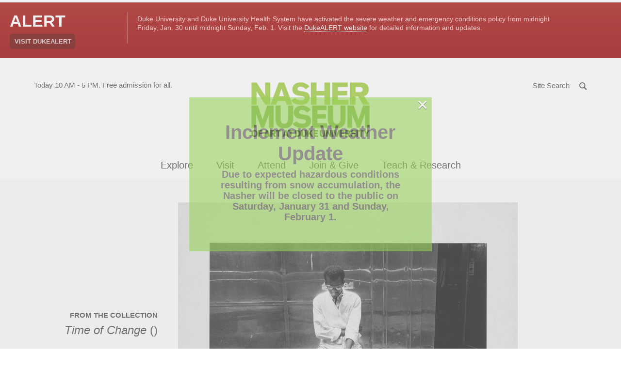

--- FILE ---
content_type: text/html; charset=UTF-8
request_url: https://nasher.duke.edu/artwork/23011/
body_size: 16064
content:

<!doctype html>
<html class="no-js" lang="en-US">
  <head>

  <!-- Google tag (gtag.js) -->
<script async src="https://www.googletagmanager.com/gtag/js?id=G-21PYN184D4"></script>
<script>
  window.dataLayer = window.dataLayer || [];
  function gtag(){dataLayer.push(arguments);}
  gtag('js', new Date());

  gtag('config', 'G-21PYN184D4');
</script>


  <meta charset="utf-8">
  <meta http-equiv="x-ua-compatible" content="ie=edge">
  <meta name="viewport" content="width=device-width, initial-scale=1">
  <meta name='robots' content='index, follow, max-image-preview:large, max-snippet:-1, max-video-preview:-1' />

	<!-- This site is optimized with the Yoast SEO plugin v26.8 - https://yoast.com/product/yoast-seo-wordpress/ -->
	<title>Time of Change - Nasher Museum of Art at Duke University</title>
	<link rel="canonical" href="https://nasher.duke.edu/artwork/23011/" />
	<meta property="og:locale" content="en_US" />
	<meta property="og:type" content="article" />
	<meta property="og:title" content="Time of Change - Nasher Museum of Art at Duke University" />
	<meta property="og:url" content="https://nasher.duke.edu/artwork/23011/" />
	<meta property="og:site_name" content="Nasher Museum of Art at Duke University" />
	<meta property="article:modified_time" content="2022-11-18T20:20:54+00:00" />
	<meta property="og:image" content="https://nasher.duke.edu/wp-content/uploads/2018/02/36153573-b1c288e4-109c-11e8-848b-986b5b198b17.png" />
	<meta property="og:image:width" content="512" />
	<meta property="og:image:height" content="512" />
	<meta property="og:image:type" content="image/png" />
	<meta name="twitter:card" content="summary_large_image" />
	<script type="application/ld+json" class="yoast-schema-graph">{"@context":"https://schema.org","@graph":[{"@type":"WebPage","@id":"https://nasher.duke.edu/artwork/23011/","url":"https://nasher.duke.edu/artwork/23011/","name":"Time of Change - Nasher Museum of Art at Duke University","isPartOf":{"@id":"https://nasher.duke.edu/#website"},"datePublished":"2019-04-11T16:43:16+00:00","dateModified":"2022-11-18T20:20:54+00:00","breadcrumb":{"@id":"https://nasher.duke.edu/artwork/23011/#breadcrumb"},"inLanguage":"en-US","potentialAction":[{"@type":"ReadAction","target":["https://nasher.duke.edu/artwork/23011/"]}]},{"@type":"BreadcrumbList","@id":"https://nasher.duke.edu/artwork/23011/#breadcrumb","itemListElement":[{"@type":"ListItem","position":1,"name":"Home","item":"https://nasher.duke.edu/"},{"@type":"ListItem","position":2,"name":"Time of Change"}]},{"@type":"WebSite","@id":"https://nasher.duke.edu/#website","url":"https://nasher.duke.edu/","name":"Nasher Museum of Art at Duke University","description":"","potentialAction":[{"@type":"SearchAction","target":{"@type":"EntryPoint","urlTemplate":"https://nasher.duke.edu/?s={search_term_string}"},"query-input":{"@type":"PropertyValueSpecification","valueRequired":true,"valueName":"search_term_string"}}],"inLanguage":"en-US"}]}</script>
	<!-- / Yoast SEO plugin. -->


<link rel="alternate" title="oEmbed (JSON)" type="application/json+oembed" href="https://nasher.duke.edu/wp-json/oembed/1.0/embed?url=https%3A%2F%2Fnasher.duke.edu%2Fartwork%2F23011%2F" />
<link rel="alternate" title="oEmbed (XML)" type="text/xml+oembed" href="https://nasher.duke.edu/wp-json/oembed/1.0/embed?url=https%3A%2F%2Fnasher.duke.edu%2Fartwork%2F23011%2F&#038;format=xml" />
<style id='wp-img-auto-sizes-contain-inline-css' type='text/css'>
img:is([sizes=auto i],[sizes^="auto," i]){contain-intrinsic-size:3000px 1500px}
/*# sourceURL=wp-img-auto-sizes-contain-inline-css */
</style>
<link rel='stylesheet' id='tribe-events-pro-mini-calendar-block-styles-css' href='https://nasher.duke.edu/wp-content/plugins/events-calendar-pro/build/css/tribe-events-pro-mini-calendar-block.css?ver=7.7.12' type='text/css' media='all' />
<style id='wp-emoji-styles-inline-css' type='text/css'>

	img.wp-smiley, img.emoji {
		display: inline !important;
		border: none !important;
		box-shadow: none !important;
		height: 1em !important;
		width: 1em !important;
		margin: 0 0.07em !important;
		vertical-align: -0.1em !important;
		background: none !important;
		padding: 0 !important;
	}
/*# sourceURL=wp-emoji-styles-inline-css */
</style>
<style id='classic-theme-styles-inline-css' type='text/css'>
/*! This file is auto-generated */
.wp-block-button__link{color:#fff;background-color:#32373c;border-radius:9999px;box-shadow:none;text-decoration:none;padding:calc(.667em + 2px) calc(1.333em + 2px);font-size:1.125em}.wp-block-file__button{background:#32373c;color:#fff;text-decoration:none}
/*# sourceURL=/wp-includes/css/classic-themes.min.css */
</style>
<link rel='stylesheet' id='wppopups-base-css' href='https://nasher.duke.edu/wp-content/plugins/wp-popups-lite/src/assets/css/wppopups-base.css?ver=2.2.0.3' type='text/css' media='all' />
<link rel='stylesheet' id='sage/css-css' href='https://nasher.duke.edu/wp-content/themes/nasher/dist/styles/main.css?ver=8.4.4' type='text/css' media='all' />
<link rel="https://api.w.org/" href="https://nasher.duke.edu/wp-json/" /><link rel="EditURI" type="application/rsd+xml" title="RSD" href="https://nasher.duke.edu/xmlrpc.php?rsd" />
<meta name="tec-api-version" content="v1"><meta name="tec-api-origin" content="https://nasher.duke.edu"><link rel="alternate" href="https://nasher.duke.edu/wp-json/tribe/events/v1/" /><script>(function(H){H.className=H.className.replace(/\bno-js\b/,'js')})(document.documentElement)</script>
<style type="text/css" id="spu-css-71000" class="spu-css">		#spu-bg-71000 {
			background-color: rgba(205, 205, 205, 0.33);
		}

		#spu-71000 .spu-close {
			font-size: 40px;
			color: rgb(255, 255, 255);
			text-shadow: 0 1px 0 #000;
		}

		#spu-71000 .spu-close:hover {
			color: #000;
		}

		#spu-71000 {
			background-color: rgb(151, 209, 87);
			max-width: 500px;
			border-radius: 0px;
			
					height: auto;
					box-shadow:  0px 0px 0px 0px #ccc;
				}

		#spu-71000 .spu-container {
					padding: 50px;
			height: calc(100% - 28px);
		}
								</style>
		<link rel="icon" href="https://nasher.duke.edu/wp-content/uploads/2025/03/cropped-favicon-2025-32x32.png" sizes="32x32" />
<link rel="icon" href="https://nasher.duke.edu/wp-content/uploads/2025/03/cropped-favicon-2025-192x192.png" sizes="192x192" />
<link rel="apple-touch-icon" href="https://nasher.duke.edu/wp-content/uploads/2025/03/cropped-favicon-2025-180x180.png" />
<meta name="msapplication-TileImage" content="https://nasher.duke.edu/wp-content/uploads/2025/03/cropped-favicon-2025-270x270.png" />

  
<style id='global-styles-inline-css' type='text/css'>
:root{--wp--preset--aspect-ratio--square: 1;--wp--preset--aspect-ratio--4-3: 4/3;--wp--preset--aspect-ratio--3-4: 3/4;--wp--preset--aspect-ratio--3-2: 3/2;--wp--preset--aspect-ratio--2-3: 2/3;--wp--preset--aspect-ratio--16-9: 16/9;--wp--preset--aspect-ratio--9-16: 9/16;--wp--preset--color--black: #000000;--wp--preset--color--cyan-bluish-gray: #abb8c3;--wp--preset--color--white: #ffffff;--wp--preset--color--pale-pink: #f78da7;--wp--preset--color--vivid-red: #cf2e2e;--wp--preset--color--luminous-vivid-orange: #ff6900;--wp--preset--color--luminous-vivid-amber: #fcb900;--wp--preset--color--light-green-cyan: #7bdcb5;--wp--preset--color--vivid-green-cyan: #00d084;--wp--preset--color--pale-cyan-blue: #8ed1fc;--wp--preset--color--vivid-cyan-blue: #0693e3;--wp--preset--color--vivid-purple: #9b51e0;--wp--preset--gradient--vivid-cyan-blue-to-vivid-purple: linear-gradient(135deg,rgb(6,147,227) 0%,rgb(155,81,224) 100%);--wp--preset--gradient--light-green-cyan-to-vivid-green-cyan: linear-gradient(135deg,rgb(122,220,180) 0%,rgb(0,208,130) 100%);--wp--preset--gradient--luminous-vivid-amber-to-luminous-vivid-orange: linear-gradient(135deg,rgb(252,185,0) 0%,rgb(255,105,0) 100%);--wp--preset--gradient--luminous-vivid-orange-to-vivid-red: linear-gradient(135deg,rgb(255,105,0) 0%,rgb(207,46,46) 100%);--wp--preset--gradient--very-light-gray-to-cyan-bluish-gray: linear-gradient(135deg,rgb(238,238,238) 0%,rgb(169,184,195) 100%);--wp--preset--gradient--cool-to-warm-spectrum: linear-gradient(135deg,rgb(74,234,220) 0%,rgb(151,120,209) 20%,rgb(207,42,186) 40%,rgb(238,44,130) 60%,rgb(251,105,98) 80%,rgb(254,248,76) 100%);--wp--preset--gradient--blush-light-purple: linear-gradient(135deg,rgb(255,206,236) 0%,rgb(152,150,240) 100%);--wp--preset--gradient--blush-bordeaux: linear-gradient(135deg,rgb(254,205,165) 0%,rgb(254,45,45) 50%,rgb(107,0,62) 100%);--wp--preset--gradient--luminous-dusk: linear-gradient(135deg,rgb(255,203,112) 0%,rgb(199,81,192) 50%,rgb(65,88,208) 100%);--wp--preset--gradient--pale-ocean: linear-gradient(135deg,rgb(255,245,203) 0%,rgb(182,227,212) 50%,rgb(51,167,181) 100%);--wp--preset--gradient--electric-grass: linear-gradient(135deg,rgb(202,248,128) 0%,rgb(113,206,126) 100%);--wp--preset--gradient--midnight: linear-gradient(135deg,rgb(2,3,129) 0%,rgb(40,116,252) 100%);--wp--preset--font-size--small: 13px;--wp--preset--font-size--medium: 20px;--wp--preset--font-size--large: 36px;--wp--preset--font-size--x-large: 42px;--wp--preset--spacing--20: 0.44rem;--wp--preset--spacing--30: 0.67rem;--wp--preset--spacing--40: 1rem;--wp--preset--spacing--50: 1.5rem;--wp--preset--spacing--60: 2.25rem;--wp--preset--spacing--70: 3.38rem;--wp--preset--spacing--80: 5.06rem;--wp--preset--shadow--natural: 6px 6px 9px rgba(0, 0, 0, 0.2);--wp--preset--shadow--deep: 12px 12px 50px rgba(0, 0, 0, 0.4);--wp--preset--shadow--sharp: 6px 6px 0px rgba(0, 0, 0, 0.2);--wp--preset--shadow--outlined: 6px 6px 0px -3px rgb(255, 255, 255), 6px 6px rgb(0, 0, 0);--wp--preset--shadow--crisp: 6px 6px 0px rgb(0, 0, 0);}:where(.is-layout-flex){gap: 0.5em;}:where(.is-layout-grid){gap: 0.5em;}body .is-layout-flex{display: flex;}.is-layout-flex{flex-wrap: wrap;align-items: center;}.is-layout-flex > :is(*, div){margin: 0;}body .is-layout-grid{display: grid;}.is-layout-grid > :is(*, div){margin: 0;}:where(.wp-block-columns.is-layout-flex){gap: 2em;}:where(.wp-block-columns.is-layout-grid){gap: 2em;}:where(.wp-block-post-template.is-layout-flex){gap: 1.25em;}:where(.wp-block-post-template.is-layout-grid){gap: 1.25em;}.has-black-color{color: var(--wp--preset--color--black) !important;}.has-cyan-bluish-gray-color{color: var(--wp--preset--color--cyan-bluish-gray) !important;}.has-white-color{color: var(--wp--preset--color--white) !important;}.has-pale-pink-color{color: var(--wp--preset--color--pale-pink) !important;}.has-vivid-red-color{color: var(--wp--preset--color--vivid-red) !important;}.has-luminous-vivid-orange-color{color: var(--wp--preset--color--luminous-vivid-orange) !important;}.has-luminous-vivid-amber-color{color: var(--wp--preset--color--luminous-vivid-amber) !important;}.has-light-green-cyan-color{color: var(--wp--preset--color--light-green-cyan) !important;}.has-vivid-green-cyan-color{color: var(--wp--preset--color--vivid-green-cyan) !important;}.has-pale-cyan-blue-color{color: var(--wp--preset--color--pale-cyan-blue) !important;}.has-vivid-cyan-blue-color{color: var(--wp--preset--color--vivid-cyan-blue) !important;}.has-vivid-purple-color{color: var(--wp--preset--color--vivid-purple) !important;}.has-black-background-color{background-color: var(--wp--preset--color--black) !important;}.has-cyan-bluish-gray-background-color{background-color: var(--wp--preset--color--cyan-bluish-gray) !important;}.has-white-background-color{background-color: var(--wp--preset--color--white) !important;}.has-pale-pink-background-color{background-color: var(--wp--preset--color--pale-pink) !important;}.has-vivid-red-background-color{background-color: var(--wp--preset--color--vivid-red) !important;}.has-luminous-vivid-orange-background-color{background-color: var(--wp--preset--color--luminous-vivid-orange) !important;}.has-luminous-vivid-amber-background-color{background-color: var(--wp--preset--color--luminous-vivid-amber) !important;}.has-light-green-cyan-background-color{background-color: var(--wp--preset--color--light-green-cyan) !important;}.has-vivid-green-cyan-background-color{background-color: var(--wp--preset--color--vivid-green-cyan) !important;}.has-pale-cyan-blue-background-color{background-color: var(--wp--preset--color--pale-cyan-blue) !important;}.has-vivid-cyan-blue-background-color{background-color: var(--wp--preset--color--vivid-cyan-blue) !important;}.has-vivid-purple-background-color{background-color: var(--wp--preset--color--vivid-purple) !important;}.has-black-border-color{border-color: var(--wp--preset--color--black) !important;}.has-cyan-bluish-gray-border-color{border-color: var(--wp--preset--color--cyan-bluish-gray) !important;}.has-white-border-color{border-color: var(--wp--preset--color--white) !important;}.has-pale-pink-border-color{border-color: var(--wp--preset--color--pale-pink) !important;}.has-vivid-red-border-color{border-color: var(--wp--preset--color--vivid-red) !important;}.has-luminous-vivid-orange-border-color{border-color: var(--wp--preset--color--luminous-vivid-orange) !important;}.has-luminous-vivid-amber-border-color{border-color: var(--wp--preset--color--luminous-vivid-amber) !important;}.has-light-green-cyan-border-color{border-color: var(--wp--preset--color--light-green-cyan) !important;}.has-vivid-green-cyan-border-color{border-color: var(--wp--preset--color--vivid-green-cyan) !important;}.has-pale-cyan-blue-border-color{border-color: var(--wp--preset--color--pale-cyan-blue) !important;}.has-vivid-cyan-blue-border-color{border-color: var(--wp--preset--color--vivid-cyan-blue) !important;}.has-vivid-purple-border-color{border-color: var(--wp--preset--color--vivid-purple) !important;}.has-vivid-cyan-blue-to-vivid-purple-gradient-background{background: var(--wp--preset--gradient--vivid-cyan-blue-to-vivid-purple) !important;}.has-light-green-cyan-to-vivid-green-cyan-gradient-background{background: var(--wp--preset--gradient--light-green-cyan-to-vivid-green-cyan) !important;}.has-luminous-vivid-amber-to-luminous-vivid-orange-gradient-background{background: var(--wp--preset--gradient--luminous-vivid-amber-to-luminous-vivid-orange) !important;}.has-luminous-vivid-orange-to-vivid-red-gradient-background{background: var(--wp--preset--gradient--luminous-vivid-orange-to-vivid-red) !important;}.has-very-light-gray-to-cyan-bluish-gray-gradient-background{background: var(--wp--preset--gradient--very-light-gray-to-cyan-bluish-gray) !important;}.has-cool-to-warm-spectrum-gradient-background{background: var(--wp--preset--gradient--cool-to-warm-spectrum) !important;}.has-blush-light-purple-gradient-background{background: var(--wp--preset--gradient--blush-light-purple) !important;}.has-blush-bordeaux-gradient-background{background: var(--wp--preset--gradient--blush-bordeaux) !important;}.has-luminous-dusk-gradient-background{background: var(--wp--preset--gradient--luminous-dusk) !important;}.has-pale-ocean-gradient-background{background: var(--wp--preset--gradient--pale-ocean) !important;}.has-electric-grass-gradient-background{background: var(--wp--preset--gradient--electric-grass) !important;}.has-midnight-gradient-background{background: var(--wp--preset--gradient--midnight) !important;}.has-small-font-size{font-size: var(--wp--preset--font-size--small) !important;}.has-medium-font-size{font-size: var(--wp--preset--font-size--medium) !important;}.has-large-font-size{font-size: var(--wp--preset--font-size--large) !important;}.has-x-large-font-size{font-size: var(--wp--preset--font-size--x-large) !important;}
/*# sourceURL=global-styles-inline-css */
</style>
</head>
  <body class="wp-singular artwork-template-default single single-artwork postid-31375 wp-theme-nasher tribe-no-js 23011" ontouchstart="">
    <a id="top"></a>
    <div id="splash"></div>
    <noscript><div class="alert alert-warning"><strong>Warning: It looks like JavaScript is currently disabled.</strong> Please be aware that some features of this website will not work as intended.</div></noscript>
    <!--[if IE]>
      <div class="alert alert-warning">
        You are using an <strong>outdated</strong> browser. Please <a href="http://browsehappy.com/">upgrade your browser</a> to improve your experience.      </div>
    <![endif]-->
    <a class="sr-only sr-only-focusable btn btn-default btn-small skippy" href="#main">Skip to main content</a>


        <!-- Begin alerts -->



        <link rel="stylesheet" media="screen" type="text/css" href="//alertbar.oit.duke.edu/sites/all/themes/blackwell/css/alert.css" />

           <script src="https://alertbar.oit.duke.edu/alert.html"></script>


         <!-- END alerts -->

<header class="site-header">



  <div class="site-header-top-bar">
    <div class="container relative">

      <div class="site-header-info">
        <span class="sr-only">Hours of operation</span>
        Today 10 AM - 5 PM.

        <span aria-hidden="true"> Free admission for all. </span>

        <!-- caldwell

        <span class="sr-only">located in</span>
        <span aria-hidden="true"> in </span>
        <a href="http://www.google.com/maps/place/2001+Campus+Drive%2BDurham%2C+NC%2C27705" target="_blank" rel="noopener">Durham, NC</a>
      -->
      </div>

      <div class="site-search">
        <a href="#modaalSearch" role="button" class="btn" id="js-open-search-modal">
          <span class="hidden-xs">Site Search</span>
          <span class="search-icon" aria-hidden="true">
            <svg width="20" height="20" viewBox="0 0 13 13" xmlns="http://www.w3.org/2000/svg"><path d="M11.366 11.94l.433-.434-3.49-3.49.348-.513c.483-.71.744-1.548.744-2.427C9.402 2.686 7.466.75 5.076.75 2.686.75.75 2.687.75 5.076c0 2.39 1.937 4.326 4.326 4.326.82 0 1.603-.227 2.283-.65l.504-.314 3.502 3.5z" stroke-width="1.5" fill="none" fill-rule="evenodd"/></svg>          </span>
        </a>
        <div id="modaalSearch" class="search-modal">
          
<form role="search" method="get" class="search-form" action="https://nasher.duke.edu/search/">
  <label class="sr-only" for="searchForm697e1225ea332">Search for:</label>
  <input type="search" 
  		class="search-field"
      name="se"
      id="searchForm697e1225ea332"
      placeholder="Search …"
      value=""
      title="Search for:"
      autocomplete="off"
      required />
  
  <div class="search-form-buttons text-center">
    <button type="submit" class="search-submit btn btn-primary">
      Search the Site
    </button>
    <button class="emuseum-search-submit btn btn-primary">
      Search the Collection
    </button>
  </div>
  
</form>        </div>
      </div>
      <button type="button" class="navbar-toggle collapsed" data-toggle="collapse" data-target="#siteMainNav" aria-expanded="false">
        <span class="sr-only">Toggle navigation</span>
        <span class="hamburger">
          <span class="icon-bar"></span>
          <span class="icon-bar"></span>
          <span class="icon-bar"></span>
        </span>
      </button>
    </div>

  </div>

  <div class="container">
    <div class="brand text-center">
      <a class="site-header-logo" href="https://nasher.duke.edu/">
        <img src="https://nasher.duke.edu/wp-content/themes/nasher/dist/images/NasherMuseum_300x300_RGB.png" width="244" alt="Nasher Museum of Art at Duke University" /> <!-- JC RG new logo to fit better in chrome -->
      </a>
    </div>

    <div id="siteMainNav" class="site-main-nav collapse navbar-collapse">
      <nav class="nav-primary">
        <ul id="menu-main-navigation" class="nav"><li class="dropdown menu-explore"><a role="button" class="dropdown-toggle" data-toggle="dropdown" data-target="#" href="#">Explore <span class="dd-toggle-icon"><svg width="34" height="34" viewBox="0 0 34 34" xmlns="http://www.w3.org/2000/svg"><g fill="none" fill-rule="evenodd"><rect stroke-width="2" x="1" y="1" width="32" height="32" rx="16"/><path d="M16.15 8.5h1.7v17h-1.7z"/><path d="M8.5 16.15h17v1.7h-17z"/></g></svg></span></a>
<div class="submenu-wrap"><div class="container"><ul class="submenu">
	<li class="dropdown menu-art"><strong class="submenu-heading">Art</strong><ul>		<li class="menu-exhibitions"><a href="https://nasher.duke.edu/exhibitions/">Exhibitions</a></li>
		<li class="menu-on-view-the-collection-galleries"><a href="https://nasher.duke.edu/the-collection-galleries/">On View: The Collection Galleries</a></li>
		<li class="menu-virtual-exhibitions"><a href="https://nasher.duke.edu/stories/?story_tag=virtual-exhibition">Virtual Exhibitions</a></li>
		<li class="menu-the-contemporary-collection"><a href="https://nasher.duke.edu/contemporary-collection/">The Contemporary Collection</a></li>
		<li class="menu-browse-the-collection"><a href="https://emuseum.nasher.duke.edu/">Browse the Collection</a></li>
		<li class="menu-reading-black-art-a-bibliography"><a href="https://nasher.duke.edu/reading/">Reading Black Art:<br /> A Bibliography</a></li>
</ul></li>
	<li class="dropdown menu-stories"><strong class="submenu-heading">Stories</strong><ul>		<li class="menu-nasher-in-the-news"><a href="/news/?news_cat=nasher-in-the-news">Nasher in the News</a></li>
		<li class="menu-videos"><a href="/stories/?story_type=video">Videos</a></li>
		<li class="menu-articles"><a href="/stories/?story_type=articles">Articles</a></li>
		<li class="menu-photo-essays"><a href="/stories/?story_type=photo-gallery">Photo Essays</a></li>
		<li class="menu-podcasts"><a href="/stories/?story_type=podcast">Podcasts</a></li>
		<li class="menu-recent-acquisitions"><a href="/stories/?story_type=recent-acquisition">Recent Acquisitions</a></li>
</ul></li>
</ul></div></div>
</li>
<li class="dropdown menu-visit"><a role="button" class="dropdown-toggle" data-toggle="dropdown" data-target="#" href="#">Visit <span class="dd-toggle-icon"><svg width="34" height="34" viewBox="0 0 34 34" xmlns="http://www.w3.org/2000/svg"><g fill="none" fill-rule="evenodd"><rect stroke-width="2" x="1" y="1" width="32" height="32" rx="16"/><path d="M16.15 8.5h1.7v17h-1.7z"/><path d="M8.5 16.15h17v1.7h-17z"/></g></svg></span></a>
<div class="submenu-wrap"><div class="container"><ul class="submenu">
	<li class="dropdown menu-visit"><strong class="submenu-heading">Visit</strong><ul>		<li class="menu-duke-community"><a href="https://nasher.duke.edu/visitor-info/duke-community/">Duke Community</a></li>
		<li class="menu-plan-your-visit"><a href="https://nasher.duke.edu/visitor-info/hours-admission/">Plan Your Visit</a></li>
		<li class="menu-accessibility"><a href="https://nasher.duke.edu/visitor-info/accessibility/">Accessibility</a></li>
		<li class="menu-families"><a href="https://nasher.duke.edu/visitor-info/families/">Families</a></li>
		<li class="menu-about"><a href="https://nasher.duke.edu/about/mission/">About</a></li>
</ul></li>
	<li class="dropdown menu-cafe"><strong class="submenu-heading">Café</strong><ul>		<li class="menu-cafe-hours-reservations-menus"><a href="https://nasher.duke.edu/cafe/about/">Café Hours, Reservations, &#038; Menus</a></li>
		<li class="menu-catering"><a href="https://nasher.duke.edu/cafe/catering/">Catering</a></li>
</ul></li>
	<li class="dropdown menu-tours"><strong class="submenu-heading">Tours</strong><ul>		<li class="menu-guided-tours"><a href="https://nasher.duke.edu/tours/guided-tours/">Guided Tours</a></li>
		<li class="menu-college-and-university-tours"><a href="https://nasher.duke.edu/tours/college-and-university-tours/">College and University Tours</a></li>
		<li class="menu-k-12-tours"><a href="https://nasher.duke.edu/k-12-teachers/k-12-programs/">K-12 Tours</a></li>
		<li class="menu-reflections-a-program-for-people-with-dementia-and-their-care-partners"><a href="https://nasher.duke.edu/programs/reflections-alzheimers-program/">Reflections: A Program for People with Dementia and Their Care Partners</a></li>
</ul></li>
	<li class="dropdown menu-store"><strong class="submenu-heading">Store</strong><ul>		<li class="menu-parker-otis-at-the-nasher-museum"><a href="https://nasher.duke.edu/parker-otis-shop/">Parker &#038; Otis at the Nasher Museum</a></li>
</ul></li>
</ul></div></div>
</li>
<li class="dropdown menu-attend"><a role="button" class="dropdown-toggle" data-toggle="dropdown" data-target="#" href="#">Attend <span class="dd-toggle-icon"><svg width="34" height="34" viewBox="0 0 34 34" xmlns="http://www.w3.org/2000/svg"><g fill="none" fill-rule="evenodd"><rect stroke-width="2" x="1" y="1" width="32" height="32" rx="16"/><path d="M16.15 8.5h1.7v17h-1.7z"/><path d="M8.5 16.15h17v1.7h-17z"/></g></svg></span></a>
<div class="submenu-wrap"><div class="container"><ul class="submenu">
	<li class="dropdown menu-events"><strong class="submenu-heading">Events</strong><ul>		<li class="menu-calendar"><a href="https://nasher.duke.edu/events/">Calendar</a></li>
		<li class="menu-host-your-event"><a href="https://nasher.duke.edu/host-your-event/">Host Your Event</a></li>
</ul></li>
</ul></div></div>
</li>
<li class="dropdown menu-join-give"><a role="button" class="dropdown-toggle" data-toggle="dropdown" data-target="#" href="#">Join &#038; Give <span class="dd-toggle-icon"><svg width="34" height="34" viewBox="0 0 34 34" xmlns="http://www.w3.org/2000/svg"><g fill="none" fill-rule="evenodd"><rect stroke-width="2" x="1" y="1" width="32" height="32" rx="16"/><path d="M16.15 8.5h1.7v17h-1.7z"/><path d="M8.5 16.15h17v1.7h-17z"/></g></svg></span></a>
<div class="submenu-wrap"><div class="container"><ul class="submenu">
	<li class="dropdown menu-giving"><strong class="submenu-heading">Giving</strong><ul>		<li class="menu-annual-fund"><a href="https://nasher.duke.edu/giving/annual-fund-gifts/">Annual Fund</a></li>
		<li class="menu-endowment-gifts"><a href="https://nasher.duke.edu/giving/endowment-gifts/">Endowment Gifts</a></li>
		<li class="menu-exhibition-gifts"><a href="https://nasher.duke.edu/giving/exhibition-gifts/">Exhibition Gifts</a></li>
</ul></li>
	<li class="dropdown menu-membership"><strong class="submenu-heading">Membership</strong><ul>		<li class="menu-join-today"><a href="https://nasher.duke.edu/membership-levels/">Join Today</a></li>
		<li class="menu-renew-your-membership"><a href="https://nasher.duke.edu/renew-your-membership/">Renew Your Membership</a></li>
</ul></li>
</ul></div></div>
</li>
<li class="wider dropdown menu-teach-research"><a role="button" class="dropdown-toggle" data-toggle="dropdown" data-target="#" href="#">Teach &#038; Research <span class="dd-toggle-icon"><svg width="34" height="34" viewBox="0 0 34 34" xmlns="http://www.w3.org/2000/svg"><g fill="none" fill-rule="evenodd"><rect stroke-width="2" x="1" y="1" width="32" height="32" rx="16"/><path d="M16.15 8.5h1.7v17h-1.7z"/><path d="M8.5 16.15h17v1.7h-17z"/></g></svg></span></a>
<div class="submenu-wrap"><div class="container"><ul class="submenu">
	<li class="dropdown menu-duke-faculty"><strong class="submenu-heading">Duke Faculty</strong><ul>		<li class="menu-academic-initiatives-collection-research"><a href="https://nasher.duke.edu/duke-faculty/academic_initiatives/">Academic Initiatives &#038; Collection Research</a></li>
		<li class="menu-schedule-a-class-visit"><a href="https://nasher.duke.edu/duke-faculty/schedulevisit/">Schedule a Class Visit</a></li>
		<li class="menu-teaching-at-the-museum"><a href="https://nasher.duke.edu/duke-faculty/teaching_at_museum/">Teaching at the Museum</a></li>
		<li class="menu-incubator-gallery"><a href="https://nasher.duke.edu/duke-faculty/incubator-gallery/">Incubator Gallery</a></li>
</ul></li>
	<li class="dropdown menu-duke-students"><strong class="submenu-heading">Duke Students</strong><ul>		<li class="menu-visiting-collection-research"><a href="https://nasher.duke.edu/collection-research/">Visiting &#038; Collection Research</a></li>
		<li class="menu-internships-student-gallery-guides"><a href="https://nasher.duke.edu/duke-students/internships/">Internships &#038; Student Gallery Guides</a></li>
		<li class="menu-museum-theory-practice-classes"><a href="https://nasher.duke.edu/concentration-in-museum-theory-practice/">Museum Theory &#038; Practice Classes</a></li>
		<li class="menu-nasher-muse-student-board"><a href="https://nasher.duke.edu/boards/nasher-muse-student-board/">Nasher MUSE Student Board</a></li>
</ul></li>
	<li class="dropdown menu-k-12-teachers"><strong class="submenu-heading">K-12 Teachers</strong><ul>		<li class="menu-k-12-programs"><a href="https://nasher.duke.edu/k-12-teachers/k-12-programs/">K-12 Programs</a></li>
		<li class="menu-teacher-events"><a href="https://nasher.duke.edu/k-12-teachers/teacher-events/">Teacher Events</a></li>
		<li class="menu-virtual-k-12-teacher-resources"><a href="https://nasher.duke.edu/k-12-teachers/resources/">Virtual K-12 Teacher Resources</a></li>
</ul></li>
	<li class="dropdown menu-nasher-teens"><strong class="submenu-heading">Nasher Teens</strong><ul>		<li class="menu-nasher-teen-council"><a href="https://nasher.duke.edu/nasher-teen-council/">Nasher Teen Council</a></li>
</ul></li>
</ul></div></div>
</li>
<li class="dropdown menu-about"><a role="button" class="dropdown-toggle" data-toggle="dropdown" data-target="#" href="#">About <span class="dd-toggle-icon"><svg width="34" height="34" viewBox="0 0 34 34" xmlns="http://www.w3.org/2000/svg"><g fill="none" fill-rule="evenodd"><rect stroke-width="2" x="1" y="1" width="32" height="32" rx="16"/><path d="M16.15 8.5h1.7v17h-1.7z"/><path d="M8.5 16.15h17v1.7h-17z"/></g></svg></span></a>
<div class="submenu-wrap"><div class="container"><ul class="submenu">
	<li class="dropdown menu-about-the-nasher"><strong class="submenu-heading">About the Nasher</strong><ul>		<li class="menu-about"><a href="https://nasher.duke.edu/about/mission/">About</a></li>
		<li class="menu-history"><a href="https://nasher.duke.edu/about/history/">History</a></li>
		<li class="menu-about-the-building"><a href="https://nasher.duke.edu/about/about-the-building/">About the Building</a></li>
		<li class="menu-about-the-collection"><a href="https://nasher.duke.edu/about/about-the-collections/">About the Collection</a></li>
		<li class="menu-annual-report"><a href="https://nasher.duke.edu/about/annual-report/">Annual Report</a></li>
		<li class="menu-publications"><a href="https://nasher.duke.edu/about/publications/">Publications</a></li>
</ul></li>
	<li class="dropdown menu-boards"><strong class="submenu-heading">Boards</strong><ul>		<li class="menu-board-of-advisors"><a href="https://nasher.duke.edu/boards/board-of-advisors/">Board of Advisors</a></li>
		<li class="menu-friends-board"><a href="https://nasher.duke.edu/boards/friends-board/">Friends Board</a></li>
		<li class="menu-faculty-advisory-committee"><a href="https://nasher.duke.edu/boards/faculty-advisory-committee/">Faculty Advisory Committee</a></li>
		<li class="menu-nasher-muse-student-board"><a href="https://nasher.duke.edu/boards/nasher-muse-student-board/">Nasher MUSE Student Board</a></li>
</ul></li>
	<li class="dropdown menu-news"><strong class="submenu-heading">News</strong><ul>		<li class="menu-nasher-in-the-news"><a href="/news/?news_cat=nasher-in-the-news">Nasher in the News</a></li>
		<li class="menu-staff-news"><a href="https://nasher.duke.edu/staff-news/">Staff News</a></li>
		<li class="menu-enewsletter-signup"><a href="https://nasher.duke.edu/https-ci-criticalimpact-com-sup-cfmfide807c325ecbf3c90/">eNewsletter Signup</a></li>
</ul></li>
	<li class="dropdown menu-contact"><strong class="submenu-heading">Contact</strong><ul>		<li class="menu-press-general-inquiries"><a href="https://nasher.duke.edu/general-inquiries/">Press &#038; General Inquiries</a></li>
		<li class="menu-staff"><a href="https://nasher.duke.edu/contact-us/">Staff</a></li>
</ul></li>
	<li class="dropdown menu-opportunities"><strong class="submenu-heading">Opportunities</strong><ul>		<li class="menu-careers-at-the-nasher-museum"><a href="https://nasher.duke.edu/jobs/">Careers at the Nasher Museum</a></li>
		<li class="menu-duke-student-jobs"><a href="https://nasher.duke.edu/guides/">Duke Student Jobs</a></li>
		<li class="menu-internships-student-gallery-guides"><a href="https://nasher.duke.edu/duke-students/internships/">Internships &#038; Student Gallery Guides</a></li>
</ul></li>
</ul></div></div>
</li>
</ul>      </nav>
      <div class="nav-primary-backdrop"></div>
    </div>

  </div>
</header>
    <div class="wrap" role="document">

      <main class="main" id="main" tabindex="-1">
        	
<div class="page-header page-header--artwork">
  <div class="container">
    <div class="offset-banner-module">

      <div class="offset-banner-module__image">
        <div class="hidden-md hidden-lg">
          <span class="object-label">From the Collection</span>
        </div>
        <figure class="artwork-stage">
          <img src="https://nasher.duke.edu/wp-content/uploads/emuseum_media/emuse_31356.jpg" alt="" class="lazyload" />
        </figure>
      </div>

      <div class="offset-banner-module__content">
        <div class="hidden-xs hidden-sm">
          <span class="object-label">From the Collection</span>
        </div>

        <div class="single-artwork-title">
          <h1 class="page-title">
            <span class="single-artwork-artist-title h2 db">
                          </span>
            <span class="single-artwork-art-title h3 db">
              Time of Change <span class="date">()</span>            </span>
          </h1>
        </div>

        <div class="single-meta">
          <div class="share-post-module">
    <button id="pageShareBtn-697e1225f1b0b" class="cta-link" data-toggle="dropdown" aria-haspopup="true" aria-expanded="false">
      Share Work of Art
    </button>
    <ul class="dropdown-menu" aria-labelledby="pageShareBtn-697e1225f1b0b">
      <li><a href="http://www.facebook.com/sharer.php?u=https://nasher.duke.edu/artwork/23011/" target="_blank"><span aria-hidden="true"><svg viewBox="0 0 100 100" width="20" height="20" xmlns="http://www.w3.org/2000/svg" xmlns:xlink="http://www.w3.org/1999/xlink"><title>Facebook</title><g><path d="M67.8,50L67.8,50L67.8,50h-14v37.5H37.7V50H30V37.8h7.7v-8c0-10.8,4.7-17.3,17.5-17.3h14.7v13.3h-12c-3.6,0-4,1.9-4,5.4v6.6H70L67.8,50z"></path></g></svg></span><span class="sr-only">share on </span>Facebook</a></li>
      <li><a href="https://twitter.com/share?url=https://nasher.duke.edu/artwork/23011/&text=Time of Change" target="_blank"><span aria-hidden="true"><svg viewBox="0 0 100 100" width="20" height="20" xmlns="http://www.w3.org/2000/svg" xmlns:xlink="http://www.w3.org/1999/xlink"><title>Twitter</title><g><path d="M90,24.8c-2.9,1.3-6.1,2.2-9.4,2.6c3.3-2,6-5.3,7.2-9.1c-3.2,1.9-6.7,3.2-10.4,4c-3-3.2-7.2-5.2-12-5.2c-9.1,0-16.4,7.4-16.4,16.6c0,1.3,0.1,2.6,0.4,3.8C35.8,36.6,23.7,30,15.6,20c-1.4,2.4-2.2,5.2-2.2,8.3c0,5.8,2.9,10.8,7.3,13.8C18,42,15.4,41.3,13.2,40c0,0.1,0,0.1,0,0.2c0,8,5.7,14.7,13.1,16.2C25,56.8,23.6,57,22,57c-1.1,0-2.1-0.1-3.1-0.3C21,63.2,27,68,34.2,68.1c-5.7,4.4-12.7,7.1-20.3,7.1c-1.3,0-2.7-0.1-3.9-0.2c7.2,4.7,15.9,7.4,25.1,7.4c30.2,0,46.7-25.1,46.7-47c0-0.7,0-1.4,0-2.1C85,31,87.8,28,90,24.8z"></path></g></svg></span><span class="sr-only">share on </span>Twitter</a></li>
      <li><button data-clipboard-text="https://nasher.duke.edu/artwork/23011/" class="clipboard btn btn-default"><span aria-hidden="true"><svg xmlns="http://www.w3.org/2000/svg" width="20" height="16" viewBox="0 0 24 24"><path d="M6.188 8.719c.439-.439.926-.801 1.444-1.087 2.887-1.591 6.589-.745 8.445 2.069l-2.246 2.245c-.644-1.469-2.243-2.305-3.834-1.949-.599.134-1.168.433-1.633.898l-4.304 4.306c-1.307 1.307-1.307 3.433 0 4.74 1.307 1.307 3.433 1.307 4.74 0l1.327-1.327c1.207.479 2.501.67 3.779.575l-2.929 2.929c-2.511 2.511-6.582 2.511-9.093 0s-2.511-6.582 0-9.093l4.304-4.306zm6.836-6.836l-2.929 2.929c1.277-.096 2.572.096 3.779.574l1.326-1.326c1.307-1.307 3.433-1.307 4.74 0 1.307 1.307 1.307 3.433 0 4.74l-4.305 4.305c-1.311 1.311-3.44 1.3-4.74 0-.303-.303-.564-.68-.727-1.051l-2.246 2.245c.236.358.481.667.796.982.812.812 1.846 1.417 3.036 1.704 1.542.371 3.194.166 4.613-.617.518-.286 1.005-.648 1.444-1.087l4.304-4.305c2.512-2.511 2.512-6.582.001-9.093-2.511-2.51-6.581-2.51-9.092 0z"/></svg></span><span class="sr-only">copy the </span>Permalink</button></li>
    </ul>
  </div>        </div>
      </div>

    </div>

    
        <div class="artwork-details">
      <div class="offset-h-module__heading"></div>
      <div class="offset-h-module__content offset-h-module__content--full">
        <div class="artwork-details-content">
          <div class="row">

            
              <div class="c6">
                                                                                        <dl>
                      <dt>Title</dt>
                      <dd><em>Time of Change</em></dd>
                    </dl>
                                                                                                                                                      </div>

            
              <div class="c6">
                                                                                                                                                                      </div>

                      </div>
        </div>

      </div>
    </div>

  </div>
</div>  

<div class="container">
	<div class="explore-collection">
		<div class="offset-h-module">
			<div class="offset-h-module__heading">
				<h2>Explore Our Collection</h2>
			</div>

			<div class="offset-h-module__content offset-h-module__content--full">
				<div class="offset-h-module__content-intro">
					<p>A small portion of the museum’s permanent collection is on view at any time. View the digital database of our collection containing more than 6,000 works of art.</p>
				</div>
				
				
    <div class="row flex-ns items-end-ns">
      <div class="cs6">
        <form role="search" action="https://emuseum.nasher.duke.edu/search/" method="post" id="emuseumSearchForm" class="emuseum-form search-form">
          <label for="emuseum-search">Search the collection&hellip;</label>
          <input type="search" name="search" id="emuseum-search" class="search-field" required />
          <button type="submit" class="search-submit" />
            <span class="sr-only">Submit search</span>
            <svg width="16" height="16" viewBox="0 0 13 13" xmlns="http://www.w3.org/2000/svg"><path d="M11.366 11.94l.433-.434-3.49-3.49.348-.513c.483-.71.744-1.548.744-2.427C9.402 2.686 7.466.75 5.076.75 2.686.75.75 2.687.75 5.076c0 2.39 1.937 4.326 4.326 4.326.82 0 1.603-.227 2.283-.65l.504-.314 3.502 3.5z" stroke-width="1.5" fill="none" fill-rule="evenodd"/></svg>
          </button>
        </form>
      </div>
      <div class="cs6">
        <div class="emusuem-form-buttons">
          <a href="https://emuseum.nasher.duke.edu/advancedsearch/" class="cta-link btn" target="_blank" rel="noopener">Advanced Search</a>
          <a href="https://emuseum.nasher.duke.edu/people/" class="cta-link btn" target="_blank" rel="noopener">Browse by Artist</a>
        </div>
      </div>
    </div>			</div>
		</div>
	</div>
</div>    
<div class="page-share-buttons">
  
  <div class="page-share-buttons__title" aria-hidden="true">
    SHARE THIS PAGE&hellip;
  </div>

  <div role="group" aria-label="Share this page">
    <a href="http://www.facebook.com/sharer.php?u=https://nasher.duke.edu/artwork/23011/" role="button" class="btn btn-default" target="_blank">
      <span class="sr-only">Share on </span>
      <span aria-hidden="true"><svg viewBox="0 0 100 100" width="20" height="20" xmlns="http://www.w3.org/2000/svg" xmlns:xlink="http://www.w3.org/1999/xlink"><title>Facebook</title><g><path d="M67.8,50L67.8,50L67.8,50h-14v37.5H37.7V50H30V37.8h7.7v-8c0-10.8,4.7-17.3,17.5-17.3h14.7v13.3h-12c-3.6,0-4,1.9-4,5.4v6.6H70L67.8,50z"></path></g></svg></span>
      Facebook
    </a>
    <a href="https://twitter.com/share?url=https://nasher.duke.edu/artwork/23011/&#038;text=Time%20of%20Change" role="button" class="btn btn-default" target="_blank">
      <span class="sr-only">Share on </span>
      <span aria-hidden="true"><svg viewBox="0 0 100 100" width="20" height="20" xmlns="http://www.w3.org/2000/svg" xmlns:xlink="http://www.w3.org/1999/xlink"><title>Twitter</title><g><path d="M90,24.8c-2.9,1.3-6.1,2.2-9.4,2.6c3.3-2,6-5.3,7.2-9.1c-3.2,1.9-6.7,3.2-10.4,4c-3-3.2-7.2-5.2-12-5.2c-9.1,0-16.4,7.4-16.4,16.6c0,1.3,0.1,2.6,0.4,3.8C35.8,36.6,23.7,30,15.6,20c-1.4,2.4-2.2,5.2-2.2,8.3c0,5.8,2.9,10.8,7.3,13.8C18,42,15.4,41.3,13.2,40c0,0.1,0,0.1,0,0.2c0,8,5.7,14.7,13.1,16.2C25,56.8,23.6,57,22,57c-1.1,0-2.1-0.1-3.1-0.3C21,63.2,27,68,34.2,68.1c-5.7,4.4-12.7,7.1-20.3,7.1c-1.3,0-2.7-0.1-3.9-0.2c7.2,4.7,15.9,7.4,25.1,7.4c30.2,0,46.7-25.1,46.7-47c0-0.7,0-1.4,0-2.1C85,31,87.8,28,90,24.8z"></path></g></svg></span>
      Twitter
    </a>
    <button data-clipboard-text="https://nasher.duke.edu/artwork/23011/" class="btn btn-default clipboard">
      <span class="sr-only">Copy the </span>
      <span aria-hidden="true"><svg xmlns="http://www.w3.org/2000/svg" width="20" height="16" viewBox="0 0 24 24"><path d="M6.188 8.719c.439-.439.926-.801 1.444-1.087 2.887-1.591 6.589-.745 8.445 2.069l-2.246 2.245c-.644-1.469-2.243-2.305-3.834-1.949-.599.134-1.168.433-1.633.898l-4.304 4.306c-1.307 1.307-1.307 3.433 0 4.74 1.307 1.307 3.433 1.307 4.74 0l1.327-1.327c1.207.479 2.501.67 3.779.575l-2.929 2.929c-2.511 2.511-6.582 2.511-9.093 0s-2.511-6.582 0-9.093l4.304-4.306zm6.836-6.836l-2.929 2.929c1.277-.096 2.572.096 3.779.574l1.326-1.326c1.307-1.307 3.433-1.307 4.74 0 1.307 1.307 1.307 3.433 0 4.74l-4.305 4.305c-1.311 1.311-3.44 1.3-4.74 0-.303-.303-.564-.68-.727-1.051l-2.246 2.245c.236.358.481.667.796.982.812.812 1.846 1.417 3.036 1.704 1.542.371 3.194.166 4.613-.617.518-.286 1.005-.648 1.444-1.087l4.304-4.305c2.512-2.511 2.512-6.582.001-9.093-2.511-2.51-6.581-2.51-9.092 0z"/></svg></span>
      Permalink
    </button>
  </div>

</div>  
      </main><!-- /.main -->

      
<footer class="site-footer">
  <div class="container">

    <div class="site-footer-top">
      <div class="footer-logo">
        <img src="https://nasher.duke.edu/wp-content/themes/nasher/dist/images/NasherMuseum_BLK_300x300_RGB.png" width="260" alt="Nasher Museum of Art at Duke University" />
      </div>
      <div class="footer-row row">
        <div class="cm8">
          <div class="row">
            <div class="c6 cs4">
              <strong class="footer-heading text-uppercase">Address</strong><br>
              <address>
                <a href="http://www.google.com/maps/place/2001+Campus+Drive%2BDurham%2C+NC%2C27705" target="_blank" rel="noopener">2001 Campus Drive<br>Durham, NC 27705</a>                </a>
              </address>
            </div>
            <div class="c6 cs3">
              <strong class="footer-heading text-uppercase">Phone</strong><br>
                            <a href="tel:919-684-5135">919-684-5135</a>
            </div>
            <div class="cs5 c12">
              <strong class="footer-heading text-uppercase">Follow us</strong>
              <ul class="site-social-links"><li class="social-facebook">
      <a href="http://www.facebook.com/nashermuseum" target="_blank" rel="noopener">
        <svg xmlns="http://www.w3.org/2000/svg" viewBox="0 0 36.71 36.71" width="32" height="32"><title>Facebook</title><path d="M386.74,176.67a2,2,0,0,1-2,2h-9.35V164.48h4.77l0.71-5.54h-5.49V155.4c0-1.6.45-2.7,2.75-2.7H381v-5a39.21,39.21,0,0,0-4.28-.22c-4.23,0-7.13,2.58-7.13,7.32v4.09h-4.78v5.54h4.78V178.7H352.06a2,2,0,0,1-2-2V144a2,2,0,0,1,2-2h32.66a2,2,0,0,1,2,2v32.66Z" transform="translate(-350.03 -141.99)"/></svg>
      </a>
    </li><li class="social-instagram">
      <a href="http://instagram.com/nashermuseum" target="_blank" rel="noopener">
        <svg xmlns="http://www.w3.org/2000/svg" width="32" height="32" viewBox="0 0 24 24"><title>Instagram</title><path d="M15.233 5.488c-.843-.038-1.097-.046-3.233-.046s-2.389.008-3.232.046c-2.17.099-3.181 1.127-3.279 3.279-.039.844-.048 1.097-.048 3.233s.009 2.389.047 3.233c.099 2.148 1.106 3.18 3.279 3.279.843.038 1.097.047 3.233.047 2.137 0 2.39-.008 3.233-.046 2.17-.099 3.18-1.129 3.279-3.279.038-.844.046-1.097.046-3.233s-.008-2.389-.046-3.232c-.099-2.153-1.111-3.182-3.279-3.281zm-3.233 10.62c-2.269 0-4.108-1.839-4.108-4.108 0-2.269 1.84-4.108 4.108-4.108s4.108 1.839 4.108 4.108c0 2.269-1.839 4.108-4.108 4.108zm4.271-7.418c-.53 0-.96-.43-.96-.96s.43-.96.96-.96.96.43.96.96-.43.96-.96.96zm-1.604 3.31c0 1.473-1.194 2.667-2.667 2.667s-2.667-1.194-2.667-2.667c0-1.473 1.194-2.667 2.667-2.667s2.667 1.194 2.667 2.667zm4.333-12h-14c-2.761 0-5 2.239-5 5v14c0 2.761 2.239 5 5 5h14c2.762 0 5-2.239 5-5v-14c0-2.761-2.238-5-5-5zm.952 15.298c-.132 2.909-1.751 4.521-4.653 4.654-.854.039-1.126.048-3.299.048s-2.444-.009-3.298-.048c-2.908-.133-4.52-1.748-4.654-4.654-.039-.853-.048-1.125-.048-3.298 0-2.172.009-2.445.048-3.298.134-2.908 1.748-4.521 4.654-4.653.854-.04 1.125-.049 3.298-.049s2.445.009 3.299.048c2.908.133 4.523 1.751 4.653 4.653.039.854.048 1.127.048 3.299 0 2.173-.009 2.445-.048 3.298z"/></svg>
      </a>
    </li><li class="social-twitter">
      <a href="http://x.com/nashermuseum" target="_blank" rel="noopener">
        <svg xmlns="http://www.w3.org/2000/svg" width="32" height="32" viewBox="0 0 24 24"><title>Twitter</title><path d="M19 0h-14c-2.761 0-5 2.239-5 5v14c0 2.761 2.239 5 5 5h14c2.762 0 5-2.239 5-5v-14c0-2.761-2.238-5-5-5zm-.139 9.237c.209 4.617-3.234 9.765-9.33 9.765-1.854 0-3.579-.543-5.032-1.475 1.742.205 3.48-.278 4.86-1.359-1.437-.027-2.649-.976-3.066-2.28.515.098 1.021.069 1.482-.056-1.579-.317-2.668-1.739-2.633-3.26.442.246.949.394 1.486.411-1.461-.977-1.875-2.907-1.016-4.383 1.619 1.986 4.038 3.293 6.766 3.43-.479-2.053 1.08-4.03 3.199-4.03.943 0 1.797.398 2.395 1.037.748-.147 1.451-.42 2.086-.796-.246.767-.766 1.41-1.443 1.816.664-.08 1.297-.256 1.885-.517-.439.656-.996 1.234-1.639 1.697z"/></svg>
      </a>
    </li><li class="social-youtube">
      <a href="https://youtube.com/nashermuseum" target="_blank" rel="noopener">
        <svg xmlns="http://www.w3.org/2000/svg" width="36" height="36" viewBox="0 0 20 14"><title>YouTube</title><path d="M7.898 9.582l-.001-5.593 5.378 2.806-5.377 2.787zM19.706 3.02s-.194-1.371-.791-1.976C18.158.252 17.31.248 16.921.201 14.135 0 9.957 0 9.957 0h-.009S5.77 0 2.984.201c-.389.047-1.237.05-1.994.843C.393 1.65.2 3.02.2 3.02S0 4.631 0 6.242v1.51c0 1.61.2 3.221.2 3.221s.193 1.372.79 1.976c.757.793 1.752.768 2.195.851 1.592.153 6.768.2 6.768.2s4.182-.006 6.968-.208c.389-.046 1.237-.05 1.994-.843.597-.604.791-1.976.791-1.976s.2-1.61.2-3.221v-1.51c0-1.611-.2-3.222-.2-3.222z"/></svg>
      </a>
    </li><li class="social-soundcloud">
      <a href="https://soundcloud.com/nashermuseum" target="_blank" rel="noopener">
        <svg xmlns="http://www.w3.org/2000/svg" width="32" height="32" viewBox="0 0 24 24"><title>Soundcloud</title><path d="M19 0h-14c-2.761 0-5 2.239-5 5v14c0 2.761 2.239 5 5 5h14c2.762 0 5-2.239 5-5v-14c0-2.761-2.238-5-5-5zm-14.333 15.524c-.405-.365-.667-.903-.667-1.512 0-.608.262-1.146.667-1.512v3.024zm1.333.476c-.243 0-.369.003-.667-.092v-3.792c.316-.101.465-.097.667-.081v3.965zm1.333 0h-.666v-3.778l.206.121c.091-.375.253-.718.461-1.023v4.68zm1.334 0h-.667v-5.378c.206-.154.426-.286.667-.377v5.755zm1.333 0h-.667v-5.905c.251-.027.328-.046.667.006v5.899zm1.333 0h-.667v-5.7l.253.123c.119-.207.261-.395.414-.572v6.149zm6.727 0h-6.06v-6.748c.532-.366 1.16-.585 1.842-.585 1.809 0 3.275 1.494 3.41 3.386 1.303-.638 2.748.387 2.748 1.876 0 1.143-.869 2.071-1.94 2.071z"/></svg>
      </a>
    </li></ul>            </div>
          </div>
        </div>
        <div class="cm4 ">
                    <div class="gform_wrapper">
            <strong class="footer-heading text-uppercase">E-Newsletter</strong>
            <p class="gform_description">
              How often would you like to hear from the Nasher Museum by email? You choose. Subscribe to just
              one or all six of our different e-Newsletters based on your interests. We can't wait to be in touch!
            </p>
            <a href="https://ci.criticalimpact.com/sup.cfm?fid=e807c325ecbf3c90"
               target="_blank"
               class="footer-newsletter-subscribe"
               title="Join our art community by subscribing to our newsletter"
               aria-label="Join our art community by subscribing to our newsletter. This will open a new window with a subscription form.">
              Subscribe
            </a>
          </div>
        </div>
      </div>
    </div>

    <nav class="footer-nav-primary">
    <ul id="menu-main-navigation-1" class="nav"><li class="dropdown menu-explore"><a role="button" class="dropdown-toggle" data-toggle="dropdown" data-target="#" href="#">Explore <span class="dd-toggle-icon"><svg width="34" height="34" viewBox="0 0 34 34" xmlns="http://www.w3.org/2000/svg"><g fill="none" fill-rule="evenodd"><rect stroke-width="2" x="1" y="1" width="32" height="32" rx="16"/><path d="M16.15 8.5h1.7v17h-1.7z"/><path d="M8.5 16.15h17v1.7h-17z"/></g></svg></span></a>
<div class="submenu-wrap"><div class="container"><ul class="submenu">
	<li class="dropdown menu-art"><strong class="submenu-heading">Art</strong><ul>		<li class="menu-exhibitions"><a href="https://nasher.duke.edu/exhibitions/">Exhibitions</a></li>
		<li class="menu-on-view-the-collection-galleries"><a href="https://nasher.duke.edu/the-collection-galleries/">On View: The Collection Galleries</a></li>
		<li class="menu-virtual-exhibitions"><a href="https://nasher.duke.edu/stories/?story_tag=virtual-exhibition">Virtual Exhibitions</a></li>
		<li class="menu-the-contemporary-collection"><a href="https://nasher.duke.edu/contemporary-collection/">The Contemporary Collection</a></li>
		<li class="menu-browse-the-collection"><a href="https://emuseum.nasher.duke.edu/">Browse the Collection</a></li>
		<li class="menu-reading-black-art-a-bibliography"><a href="https://nasher.duke.edu/reading/">Reading Black Art:<br /> A Bibliography</a></li>
</ul></li>
	<li class="dropdown menu-stories"><strong class="submenu-heading">Stories</strong><ul>		<li class="menu-nasher-in-the-news"><a href="/news/?news_cat=nasher-in-the-news">Nasher in the News</a></li>
		<li class="menu-videos"><a href="/stories/?story_type=video">Videos</a></li>
		<li class="menu-articles"><a href="/stories/?story_type=articles">Articles</a></li>
		<li class="menu-photo-essays"><a href="/stories/?story_type=photo-gallery">Photo Essays</a></li>
		<li class="menu-podcasts"><a href="/stories/?story_type=podcast">Podcasts</a></li>
		<li class="menu-recent-acquisitions"><a href="/stories/?story_type=recent-acquisition">Recent Acquisitions</a></li>
</ul></li>
</ul></div></div>
</li>
<li class="dropdown menu-visit"><a role="button" class="dropdown-toggle" data-toggle="dropdown" data-target="#" href="#">Visit <span class="dd-toggle-icon"><svg width="34" height="34" viewBox="0 0 34 34" xmlns="http://www.w3.org/2000/svg"><g fill="none" fill-rule="evenodd"><rect stroke-width="2" x="1" y="1" width="32" height="32" rx="16"/><path d="M16.15 8.5h1.7v17h-1.7z"/><path d="M8.5 16.15h17v1.7h-17z"/></g></svg></span></a>
<div class="submenu-wrap"><div class="container"><ul class="submenu">
	<li class="dropdown menu-visit"><strong class="submenu-heading">Visit</strong><ul>		<li class="menu-duke-community"><a href="https://nasher.duke.edu/visitor-info/duke-community/">Duke Community</a></li>
		<li class="menu-plan-your-visit"><a href="https://nasher.duke.edu/visitor-info/hours-admission/">Plan Your Visit</a></li>
		<li class="menu-accessibility"><a href="https://nasher.duke.edu/visitor-info/accessibility/">Accessibility</a></li>
		<li class="menu-families"><a href="https://nasher.duke.edu/visitor-info/families/">Families</a></li>
		<li class="menu-about"><a href="https://nasher.duke.edu/about/mission/">About</a></li>
</ul></li>
	<li class="dropdown menu-cafe"><strong class="submenu-heading">Café</strong><ul>		<li class="menu-cafe-hours-reservations-menus"><a href="https://nasher.duke.edu/cafe/about/">Café Hours, Reservations, &#038; Menus</a></li>
		<li class="menu-catering"><a href="https://nasher.duke.edu/cafe/catering/">Catering</a></li>
</ul></li>
	<li class="dropdown menu-tours"><strong class="submenu-heading">Tours</strong><ul>		<li class="menu-guided-tours"><a href="https://nasher.duke.edu/tours/guided-tours/">Guided Tours</a></li>
		<li class="menu-college-and-university-tours"><a href="https://nasher.duke.edu/tours/college-and-university-tours/">College and University Tours</a></li>
		<li class="menu-k-12-tours"><a href="https://nasher.duke.edu/k-12-teachers/k-12-programs/">K-12 Tours</a></li>
		<li class="menu-reflections-a-program-for-people-with-dementia-and-their-care-partners"><a href="https://nasher.duke.edu/programs/reflections-alzheimers-program/">Reflections: A Program for People with Dementia and Their Care Partners</a></li>
</ul></li>
	<li class="dropdown menu-store"><strong class="submenu-heading">Store</strong><ul>		<li class="menu-parker-otis-at-the-nasher-museum"><a href="https://nasher.duke.edu/parker-otis-shop/">Parker &#038; Otis at the Nasher Museum</a></li>
</ul></li>
</ul></div></div>
</li>
<li class="dropdown menu-attend"><a role="button" class="dropdown-toggle" data-toggle="dropdown" data-target="#" href="#">Attend <span class="dd-toggle-icon"><svg width="34" height="34" viewBox="0 0 34 34" xmlns="http://www.w3.org/2000/svg"><g fill="none" fill-rule="evenodd"><rect stroke-width="2" x="1" y="1" width="32" height="32" rx="16"/><path d="M16.15 8.5h1.7v17h-1.7z"/><path d="M8.5 16.15h17v1.7h-17z"/></g></svg></span></a>
<div class="submenu-wrap"><div class="container"><ul class="submenu">
	<li class="dropdown menu-events"><strong class="submenu-heading">Events</strong><ul>		<li class="menu-calendar"><a href="https://nasher.duke.edu/events/">Calendar</a></li>
		<li class="menu-host-your-event"><a href="https://nasher.duke.edu/host-your-event/">Host Your Event</a></li>
</ul></li>
</ul></div></div>
</li>
<li class="dropdown menu-join-give"><a role="button" class="dropdown-toggle" data-toggle="dropdown" data-target="#" href="#">Join &#038; Give <span class="dd-toggle-icon"><svg width="34" height="34" viewBox="0 0 34 34" xmlns="http://www.w3.org/2000/svg"><g fill="none" fill-rule="evenodd"><rect stroke-width="2" x="1" y="1" width="32" height="32" rx="16"/><path d="M16.15 8.5h1.7v17h-1.7z"/><path d="M8.5 16.15h17v1.7h-17z"/></g></svg></span></a>
<div class="submenu-wrap"><div class="container"><ul class="submenu">
	<li class="dropdown menu-giving"><strong class="submenu-heading">Giving</strong><ul>		<li class="menu-annual-fund"><a href="https://nasher.duke.edu/giving/annual-fund-gifts/">Annual Fund</a></li>
		<li class="menu-endowment-gifts"><a href="https://nasher.duke.edu/giving/endowment-gifts/">Endowment Gifts</a></li>
		<li class="menu-exhibition-gifts"><a href="https://nasher.duke.edu/giving/exhibition-gifts/">Exhibition Gifts</a></li>
</ul></li>
	<li class="dropdown menu-membership"><strong class="submenu-heading">Membership</strong><ul>		<li class="menu-join-today"><a href="https://nasher.duke.edu/membership-levels/">Join Today</a></li>
		<li class="menu-renew-your-membership"><a href="https://nasher.duke.edu/renew-your-membership/">Renew Your Membership</a></li>
</ul></li>
</ul></div></div>
</li>
<li class="wider dropdown menu-teach-research"><a role="button" class="dropdown-toggle" data-toggle="dropdown" data-target="#" href="#">Teach &#038; Research <span class="dd-toggle-icon"><svg width="34" height="34" viewBox="0 0 34 34" xmlns="http://www.w3.org/2000/svg"><g fill="none" fill-rule="evenodd"><rect stroke-width="2" x="1" y="1" width="32" height="32" rx="16"/><path d="M16.15 8.5h1.7v17h-1.7z"/><path d="M8.5 16.15h17v1.7h-17z"/></g></svg></span></a>
<div class="submenu-wrap"><div class="container"><ul class="submenu">
	<li class="dropdown menu-duke-faculty"><strong class="submenu-heading">Duke Faculty</strong><ul>		<li class="menu-academic-initiatives-collection-research"><a href="https://nasher.duke.edu/duke-faculty/academic_initiatives/">Academic Initiatives &#038; Collection Research</a></li>
		<li class="menu-schedule-a-class-visit"><a href="https://nasher.duke.edu/duke-faculty/schedulevisit/">Schedule a Class Visit</a></li>
		<li class="menu-teaching-at-the-museum"><a href="https://nasher.duke.edu/duke-faculty/teaching_at_museum/">Teaching at the Museum</a></li>
		<li class="menu-incubator-gallery"><a href="https://nasher.duke.edu/duke-faculty/incubator-gallery/">Incubator Gallery</a></li>
</ul></li>
	<li class="dropdown menu-duke-students"><strong class="submenu-heading">Duke Students</strong><ul>		<li class="menu-visiting-collection-research"><a href="https://nasher.duke.edu/collection-research/">Visiting &#038; Collection Research</a></li>
		<li class="menu-internships-student-gallery-guides"><a href="https://nasher.duke.edu/duke-students/internships/">Internships &#038; Student Gallery Guides</a></li>
		<li class="menu-museum-theory-practice-classes"><a href="https://nasher.duke.edu/concentration-in-museum-theory-practice/">Museum Theory &#038; Practice Classes</a></li>
		<li class="menu-nasher-muse-student-board"><a href="https://nasher.duke.edu/boards/nasher-muse-student-board/">Nasher MUSE Student Board</a></li>
</ul></li>
	<li class="dropdown menu-k-12-teachers"><strong class="submenu-heading">K-12 Teachers</strong><ul>		<li class="menu-k-12-programs"><a href="https://nasher.duke.edu/k-12-teachers/k-12-programs/">K-12 Programs</a></li>
		<li class="menu-teacher-events"><a href="https://nasher.duke.edu/k-12-teachers/teacher-events/">Teacher Events</a></li>
		<li class="menu-virtual-k-12-teacher-resources"><a href="https://nasher.duke.edu/k-12-teachers/resources/">Virtual K-12 Teacher Resources</a></li>
</ul></li>
	<li class="dropdown menu-nasher-teens"><strong class="submenu-heading">Nasher Teens</strong><ul>		<li class="menu-nasher-teen-council"><a href="https://nasher.duke.edu/nasher-teen-council/">Nasher Teen Council</a></li>
</ul></li>
</ul></div></div>
</li>
<li class="dropdown menu-about"><a role="button" class="dropdown-toggle" data-toggle="dropdown" data-target="#" href="#">About <span class="dd-toggle-icon"><svg width="34" height="34" viewBox="0 0 34 34" xmlns="http://www.w3.org/2000/svg"><g fill="none" fill-rule="evenodd"><rect stroke-width="2" x="1" y="1" width="32" height="32" rx="16"/><path d="M16.15 8.5h1.7v17h-1.7z"/><path d="M8.5 16.15h17v1.7h-17z"/></g></svg></span></a>
<div class="submenu-wrap"><div class="container"><ul class="submenu">
	<li class="dropdown menu-about-the-nasher"><strong class="submenu-heading">About the Nasher</strong><ul>		<li class="menu-about"><a href="https://nasher.duke.edu/about/mission/">About</a></li>
		<li class="menu-history"><a href="https://nasher.duke.edu/about/history/">History</a></li>
		<li class="menu-about-the-building"><a href="https://nasher.duke.edu/about/about-the-building/">About the Building</a></li>
		<li class="menu-about-the-collection"><a href="https://nasher.duke.edu/about/about-the-collections/">About the Collection</a></li>
		<li class="menu-annual-report"><a href="https://nasher.duke.edu/about/annual-report/">Annual Report</a></li>
		<li class="menu-publications"><a href="https://nasher.duke.edu/about/publications/">Publications</a></li>
</ul></li>
	<li class="dropdown menu-boards"><strong class="submenu-heading">Boards</strong><ul>		<li class="menu-board-of-advisors"><a href="https://nasher.duke.edu/boards/board-of-advisors/">Board of Advisors</a></li>
		<li class="menu-friends-board"><a href="https://nasher.duke.edu/boards/friends-board/">Friends Board</a></li>
		<li class="menu-faculty-advisory-committee"><a href="https://nasher.duke.edu/boards/faculty-advisory-committee/">Faculty Advisory Committee</a></li>
		<li class="menu-nasher-muse-student-board"><a href="https://nasher.duke.edu/boards/nasher-muse-student-board/">Nasher MUSE Student Board</a></li>
</ul></li>
	<li class="dropdown menu-news"><strong class="submenu-heading">News</strong><ul>		<li class="menu-nasher-in-the-news"><a href="/news/?news_cat=nasher-in-the-news">Nasher in the News</a></li>
		<li class="menu-staff-news"><a href="https://nasher.duke.edu/staff-news/">Staff News</a></li>
		<li class="menu-enewsletter-signup"><a href="https://nasher.duke.edu/https-ci-criticalimpact-com-sup-cfmfide807c325ecbf3c90/">eNewsletter Signup</a></li>
</ul></li>
	<li class="dropdown menu-contact"><strong class="submenu-heading">Contact</strong><ul>		<li class="menu-press-general-inquiries"><a href="https://nasher.duke.edu/general-inquiries/">Press &#038; General Inquiries</a></li>
		<li class="menu-staff"><a href="https://nasher.duke.edu/contact-us/">Staff</a></li>
</ul></li>
	<li class="dropdown menu-opportunities"><strong class="submenu-heading">Opportunities</strong><ul>		<li class="menu-careers-at-the-nasher-museum"><a href="https://nasher.duke.edu/jobs/">Careers at the Nasher Museum</a></li>
		<li class="menu-duke-student-jobs"><a href="https://nasher.duke.edu/guides/">Duke Student Jobs</a></li>
		<li class="menu-internships-student-gallery-guides"><a href="https://nasher.duke.edu/duke-students/internships/">Internships &#038; Student Gallery Guides</a></li>
</ul></li>
</ul></div></div>
</li>
</ul>    </nav>

  </div>

  <div class="footer-map bg-img" style="background-image:url(https://nasher.duke.edu/wp-content/themes/nasher/dist/images/map.png);">
    <a href="http://www.google.com/maps/place/2001+Campus+Drive%2BDurham%2C+NC%2C27705" target="_blank"
       class="sr-only sr-only-focusable btn btn-default strong upper">Get directions on Google Maps</a>
  </div>

  <div class="site-footer-btm">
    <div class="container">
      <div class="row">
        <div class="c6 cs3">
          <small>
            <small>&copy; 2026 Nasher Museum of Art <br>at Duke University</small>
          </small>
          <a href="#top" class="jump-to-top"><em>Back to top</em></a>
        </div>
        <div class="c6 cs9 text-right">
          <a href="https://duke.edu" target="_blank" rel="noopener noreferrer">
            <img src="https://nasher.duke.edu/wp-content/themes/nasher/dist/images/duke-logo-white.svg" alt="Duke university" width="108" />
          </a>
        </div>
      </div>
    </div>
  </div>

</footer>
<div class="device-xs visible-xs"></div>
<div class="device-sm visible-sm"></div>
<div class="device-md visible-md"></div>
<div class="device-lg visible-lg"></div>
<script type="speculationrules">
{"prefetch":[{"source":"document","where":{"and":[{"href_matches":"/*"},{"not":{"href_matches":["/wp-*.php","/wp-admin/*","/wp-content/uploads/*","/wp-content/*","/wp-content/plugins/*","/wp-content/themes/nasher/*","/*\\?(.+)"]}},{"not":{"selector_matches":"a[rel~=\"nofollow\"]"}},{"not":{"selector_matches":".no-prefetch, .no-prefetch a"}}]},"eagerness":"conservative"}]}
</script>
		<script>
		( function ( body ) {
			'use strict';
			body.className = body.className.replace( /\btribe-no-js\b/, 'tribe-js' );
		} )( document.body );
		</script>
		<div class="wppopups-whole" style="display: none"><div class="spu-bg " id="spu-bg-71000"></div><div class="spu-box spu-animation-fade spu-theme-elegant spu-position-centered" id="spu-71000" data-id="71000" data-parent="0" data-settings="{&quot;position&quot;:{&quot;position&quot;:&quot;centered&quot;},&quot;animation&quot;:{&quot;animation&quot;:&quot;fade&quot;},&quot;colors&quot;:{&quot;show_overlay&quot;:&quot;yes-color&quot;,&quot;overlay_color&quot;:&quot;rgba(205, 205, 205, 0.33)&quot;,&quot;overlay_blur&quot;:&quot;2&quot;,&quot;bg_color&quot;:&quot;rgb(151, 209, 87)&quot;,&quot;bg_img&quot;:&quot;&quot;,&quot;bg_img_repeat&quot;:&quot;no-repeat&quot;,&quot;bg_img_size&quot;:&quot;cover&quot;},&quot;close&quot;:{&quot;close_color&quot;:&quot;rgb(255, 255, 255)&quot;,&quot;close_hover_color&quot;:&quot;#000&quot;,&quot;close_shadow_color&quot;:&quot;#000&quot;,&quot;close_size&quot;:&quot;40&quot;,&quot;close_position&quot;:&quot;top_right&quot;},&quot;popup_box&quot;:{&quot;width&quot;:&quot;500px&quot;,&quot;padding&quot;:&quot;50&quot;,&quot;radius&quot;:&quot;0&quot;,&quot;auto_height&quot;:&quot;yes&quot;,&quot;height&quot;:&quot;430px&quot;},&quot;border&quot;:{&quot;border_type&quot;:&quot;none&quot;,&quot;border_color&quot;:&quot;rgb(6, 94, 79)&quot;,&quot;border_width&quot;:&quot;5&quot;,&quot;border_radius&quot;:&quot;0&quot;,&quot;border_margin&quot;:&quot;14&quot;},&quot;shadow&quot;:{&quot;shadow_color&quot;:&quot;#ccc&quot;,&quot;shadow_type&quot;:&quot;outset&quot;,&quot;shadow_x_offset&quot;:&quot;0&quot;,&quot;shadow_y_offset&quot;:&quot;0&quot;,&quot;shadow_blur&quot;:&quot;0&quot;,&quot;shadow_spread&quot;:&quot;0&quot;},&quot;css&quot;:{&quot;custom_css&quot;:&quot;&quot;},&quot;id&quot;:&quot;71000&quot;,&quot;field_id&quot;:1,&quot;rules&quot;:{&quot;group_0&quot;:{&quot;rule_0&quot;:{&quot;rule&quot;:&quot;page_type&quot;,&quot;operator&quot;:&quot;==&quot;,&quot;value&quot;:&quot;all_pages&quot;}}},&quot;global_rules&quot;:{&quot;group_0&quot;:{&quot;rule_0&quot;:{&quot;rule&quot;:&quot;page_type&quot;,&quot;operator&quot;:&quot;==&quot;,&quot;value&quot;:&quot;all_pages&quot;}}},&quot;settings&quot;:{&quot;popup_title&quot;:&quot;Inclement Weather&quot;,&quot;popup_desc&quot;:&quot;&quot;,&quot;test_mode&quot;:&quot;0&quot;,&quot;powered_link&quot;:&quot;0&quot;,&quot;popup_class&quot;:&quot;&quot;,&quot;popup_hidden_class&quot;:&quot;spu-theme-elegant&quot;,&quot;close_on_conversion&quot;:&quot;1&quot;,&quot;conversion_cookie_name&quot;:&quot;spu_conversion_69937&quot;,&quot;conversion_cookie_duration&quot;:&quot;1&quot;,&quot;conversion_cookie_type&quot;:&quot;d&quot;,&quot;closing_cookie_name&quot;:&quot;spu_closing_69937&quot;,&quot;closing_cookie_duration&quot;:&quot;1&quot;,&quot;closing_cookie_type&quot;:&quot;d&quot;},&quot;triggers&quot;:{&quot;trigger_0&quot;:{&quot;trigger&quot;:&quot;seconds&quot;,&quot;value&quot;:&quot;2&quot;}}}" data-need_ajax="0"><div class="spu-container "><div class="spu-content"><h1 style="text-align: center">Inclement Weather Update</h1>
<h4 style="text-align: center">Due to expected hazardous conditions resulting from snow accumulation, the Nasher will be closed to the public on Saturday, January 31 and Sunday, February 1.</h4>
</div><a href="#" class="spu-close spu-close-popup spu-close-top_right">&times;</a><span class="spu-timer"></span></div></div><!--spu-box--></div><script> /* <![CDATA[ */var tribe_l10n_datatables = {"aria":{"sort_ascending":": activate to sort column ascending","sort_descending":": activate to sort column descending"},"length_menu":"Show _MENU_ entries","empty_table":"No data available in table","info":"Showing _START_ to _END_ of _TOTAL_ entries","info_empty":"Showing 0 to 0 of 0 entries","info_filtered":"(filtered from _MAX_ total entries)","zero_records":"No matching records found","search":"Search:","all_selected_text":"All items on this page were selected. ","select_all_link":"Select all pages","clear_selection":"Clear Selection.","pagination":{"all":"All","next":"Next","previous":"Previous"},"select":{"rows":{"0":"","_":": Selected %d rows","1":": Selected 1 row"}},"datepicker":{"dayNames":["Sunday","Monday","Tuesday","Wednesday","Thursday","Friday","Saturday"],"dayNamesShort":["Sun","Mon","Tue","Wed","Thu","Fri","Sat"],"dayNamesMin":["S","M","T","W","T","F","S"],"monthNames":["January","February","March","April","May","June","July","August","September","October","November","December"],"monthNamesShort":["January","February","March","April","May","June","July","August","September","October","November","December"],"monthNamesMin":["Jan","Feb","Mar","Apr","May","Jun","Jul","Aug","Sep","Oct","Nov","Dec"],"nextText":"Next","prevText":"Prev","currentText":"Today","closeText":"Done","today":"Today","clear":"Clear"}};/* ]]> */ </script><script type="text/javascript" src="https://ajax.googleapis.com/ajax/libs/jquery/2.2.4/jquery.min.js" id="jquery-js"></script>
<script type="text/javascript" id="jquery-js-after">
/* <![CDATA[ */
jQuery.ajaxPrefilter(function(s){if(s.crossDomain){s.contents.script=!1}})
//# sourceURL=jquery-js-after
/* ]]> */
</script>
<script>window.jQuery || document.write('<script src="https://nasher.duke.edu/wp-content/themes/nasher/dist/scripts/jquery.js"><\/script>')</script>
<script type="text/javascript" src="https://nasher.duke.edu/wp-includes/js/dist/hooks.min.js?ver=dd5603f07f9220ed27f1" id="wp-hooks-js"></script>
<script type="text/javascript" id="wppopups-js-extra">
/* <![CDATA[ */
var wppopups_vars = {"is_admin":"","ajax_url":"https://nasher.duke.edu/wp-admin/admin-ajax.php","pid":"31375","is_front_page":"","is_blog_page":"","is_category":"","site_url":"https://nasher.duke.edu","is_archive":"","is_search":"","is_singular":"1","is_preview":"","facebook":"","twitter":"","val_required":"This field is required.","val_url":"Please enter a valid URL.","val_email":"Please enter a valid email address.","val_number":"Please enter a valid number.","val_checklimit":"You have exceeded the number of allowed selections: {#}.","val_limit_characters":"{count} of {limit} max characters.","val_limit_words":"{count} of {limit} max words.","disable_form_reopen":"__return_false"};
//# sourceURL=wppopups-js-extra
/* ]]> */
</script>
<script type="text/javascript" src="https://nasher.duke.edu/wp-content/plugins/wp-popups-lite/src/assets/js/wppopups.js?ver=2.2.0.3" id="wppopups-js"></script>
<script type="text/javascript" src="https://nasher.duke.edu/wp-content/plugins/the-events-calendar/common/build/js/user-agent.js?ver=da75d0bdea6dde3898df" id="tec-user-agent-js"></script>
<script type="text/javascript" src="https://nasher.duke.edu/wp-content/themes/nasher/assets/scripts/macy.js" id="macy-js"></script>
<script type="text/javascript" src="https://nasher.duke.edu/wp-content/themes/nasher/dist/scripts/main.js" id="sage/js-js"></script>
<script id="wp-emoji-settings" type="application/json">
{"baseUrl":"https://s.w.org/images/core/emoji/17.0.2/72x72/","ext":".png","svgUrl":"https://s.w.org/images/core/emoji/17.0.2/svg/","svgExt":".svg","source":{"concatemoji":"https://nasher.duke.edu/wp-includes/js/wp-emoji-release.min.js?ver=6.9"}}
</script>
<script type="module">
/* <![CDATA[ */
/*! This file is auto-generated */
const a=JSON.parse(document.getElementById("wp-emoji-settings").textContent),o=(window._wpemojiSettings=a,"wpEmojiSettingsSupports"),s=["flag","emoji"];function i(e){try{var t={supportTests:e,timestamp:(new Date).valueOf()};sessionStorage.setItem(o,JSON.stringify(t))}catch(e){}}function c(e,t,n){e.clearRect(0,0,e.canvas.width,e.canvas.height),e.fillText(t,0,0);t=new Uint32Array(e.getImageData(0,0,e.canvas.width,e.canvas.height).data);e.clearRect(0,0,e.canvas.width,e.canvas.height),e.fillText(n,0,0);const a=new Uint32Array(e.getImageData(0,0,e.canvas.width,e.canvas.height).data);return t.every((e,t)=>e===a[t])}function p(e,t){e.clearRect(0,0,e.canvas.width,e.canvas.height),e.fillText(t,0,0);var n=e.getImageData(16,16,1,1);for(let e=0;e<n.data.length;e++)if(0!==n.data[e])return!1;return!0}function u(e,t,n,a){switch(t){case"flag":return n(e,"\ud83c\udff3\ufe0f\u200d\u26a7\ufe0f","\ud83c\udff3\ufe0f\u200b\u26a7\ufe0f")?!1:!n(e,"\ud83c\udde8\ud83c\uddf6","\ud83c\udde8\u200b\ud83c\uddf6")&&!n(e,"\ud83c\udff4\udb40\udc67\udb40\udc62\udb40\udc65\udb40\udc6e\udb40\udc67\udb40\udc7f","\ud83c\udff4\u200b\udb40\udc67\u200b\udb40\udc62\u200b\udb40\udc65\u200b\udb40\udc6e\u200b\udb40\udc67\u200b\udb40\udc7f");case"emoji":return!a(e,"\ud83e\u1fac8")}return!1}function f(e,t,n,a){let r;const o=(r="undefined"!=typeof WorkerGlobalScope&&self instanceof WorkerGlobalScope?new OffscreenCanvas(300,150):document.createElement("canvas")).getContext("2d",{willReadFrequently:!0}),s=(o.textBaseline="top",o.font="600 32px Arial",{});return e.forEach(e=>{s[e]=t(o,e,n,a)}),s}function r(e){var t=document.createElement("script");t.src=e,t.defer=!0,document.head.appendChild(t)}a.supports={everything:!0,everythingExceptFlag:!0},new Promise(t=>{let n=function(){try{var e=JSON.parse(sessionStorage.getItem(o));if("object"==typeof e&&"number"==typeof e.timestamp&&(new Date).valueOf()<e.timestamp+604800&&"object"==typeof e.supportTests)return e.supportTests}catch(e){}return null}();if(!n){if("undefined"!=typeof Worker&&"undefined"!=typeof OffscreenCanvas&&"undefined"!=typeof URL&&URL.createObjectURL&&"undefined"!=typeof Blob)try{var e="postMessage("+f.toString()+"("+[JSON.stringify(s),u.toString(),c.toString(),p.toString()].join(",")+"));",a=new Blob([e],{type:"text/javascript"});const r=new Worker(URL.createObjectURL(a),{name:"wpTestEmojiSupports"});return void(r.onmessage=e=>{i(n=e.data),r.terminate(),t(n)})}catch(e){}i(n=f(s,u,c,p))}t(n)}).then(e=>{for(const n in e)a.supports[n]=e[n],a.supports.everything=a.supports.everything&&a.supports[n],"flag"!==n&&(a.supports.everythingExceptFlag=a.supports.everythingExceptFlag&&a.supports[n]);var t;a.supports.everythingExceptFlag=a.supports.everythingExceptFlag&&!a.supports.flag,a.supports.everything||((t=a.source||{}).concatemoji?r(t.concatemoji):t.wpemoji&&t.twemoji&&(r(t.twemoji),r(t.wpemoji)))});
//# sourceURL=https://nasher.duke.edu/wp-includes/js/wp-emoji-loader.min.js
/* ]]> */
</script>
  <script>
    (function(i,s,o,g,r,a,m){i['GoogleAnalyticsObject']=r;i[r]=i[r]||function(){
    (i[r].q=i[r].q||[]).push(arguments)},i[r].l=1*new Date();a=s.createElement(o),
    m=s.getElementsByTagName(o)[0];a.async=1;a.src=g;m.parentNode.insertBefore(a,m)
    })(window,document,'script','https://www.google-analytics.com/analytics.js','ga');
    ga('create', 'UA-4787329-1', 'auto');
    ga('send', 'pageview');
  </script>
      </div><!-- /.wrap -->
  </body>
</html>
